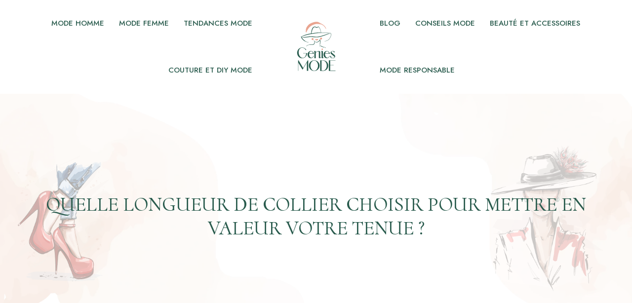

--- FILE ---
content_type: text/html; charset=UTF-8
request_url: https://www.geniesmode.com/quelle-longueur-de-collier-choisir-pour-mettre-en-valeur-votre-tenue/
body_size: 9355
content:
<!DOCTYPE html>
<html>
<head lang="fr-FR">
<meta charset="UTF-8">
<meta name="viewport" content="width=device-width">
<link rel="shortcut icon" href="/wp-content/uploads/2023/06/favicon-genies-mode.png" /><link val="wedding3" ver="v 3.18.5" />
<meta name='robots' content='max-image-preview:large' />
<link rel='dns-prefetch' href='//stackpath.bootstrapcdn.com' />
<title></title><meta name="description" content=""><link rel="alternate" title="oEmbed (JSON)" type="application/json+oembed" href="https://www.geniesmode.com/wp-json/oembed/1.0/embed?url=https%3A%2F%2Fwww.geniesmode.com%2Fquelle-longueur-de-collier-choisir-pour-mettre-en-valeur-votre-tenue%2F" />
<link rel="alternate" title="oEmbed (XML)" type="text/xml+oembed" href="https://www.geniesmode.com/wp-json/oembed/1.0/embed?url=https%3A%2F%2Fwww.geniesmode.com%2Fquelle-longueur-de-collier-choisir-pour-mettre-en-valeur-votre-tenue%2F&#038;format=xml" />
<style id='wp-img-auto-sizes-contain-inline-css' type='text/css'>
img:is([sizes=auto i],[sizes^="auto," i]){contain-intrinsic-size:3000px 1500px}
/*# sourceURL=wp-img-auto-sizes-contain-inline-css */
</style>
<style id='wp-block-library-inline-css' type='text/css'>
:root{--wp-block-synced-color:#7a00df;--wp-block-synced-color--rgb:122,0,223;--wp-bound-block-color:var(--wp-block-synced-color);--wp-editor-canvas-background:#ddd;--wp-admin-theme-color:#007cba;--wp-admin-theme-color--rgb:0,124,186;--wp-admin-theme-color-darker-10:#006ba1;--wp-admin-theme-color-darker-10--rgb:0,107,160.5;--wp-admin-theme-color-darker-20:#005a87;--wp-admin-theme-color-darker-20--rgb:0,90,135;--wp-admin-border-width-focus:2px}@media (min-resolution:192dpi){:root{--wp-admin-border-width-focus:1.5px}}.wp-element-button{cursor:pointer}:root .has-very-light-gray-background-color{background-color:#eee}:root .has-very-dark-gray-background-color{background-color:#313131}:root .has-very-light-gray-color{color:#eee}:root .has-very-dark-gray-color{color:#313131}:root .has-vivid-green-cyan-to-vivid-cyan-blue-gradient-background{background:linear-gradient(135deg,#00d084,#0693e3)}:root .has-purple-crush-gradient-background{background:linear-gradient(135deg,#34e2e4,#4721fb 50%,#ab1dfe)}:root .has-hazy-dawn-gradient-background{background:linear-gradient(135deg,#faaca8,#dad0ec)}:root .has-subdued-olive-gradient-background{background:linear-gradient(135deg,#fafae1,#67a671)}:root .has-atomic-cream-gradient-background{background:linear-gradient(135deg,#fdd79a,#004a59)}:root .has-nightshade-gradient-background{background:linear-gradient(135deg,#330968,#31cdcf)}:root .has-midnight-gradient-background{background:linear-gradient(135deg,#020381,#2874fc)}:root{--wp--preset--font-size--normal:16px;--wp--preset--font-size--huge:42px}.has-regular-font-size{font-size:1em}.has-larger-font-size{font-size:2.625em}.has-normal-font-size{font-size:var(--wp--preset--font-size--normal)}.has-huge-font-size{font-size:var(--wp--preset--font-size--huge)}.has-text-align-center{text-align:center}.has-text-align-left{text-align:left}.has-text-align-right{text-align:right}.has-fit-text{white-space:nowrap!important}#end-resizable-editor-section{display:none}.aligncenter{clear:both}.items-justified-left{justify-content:flex-start}.items-justified-center{justify-content:center}.items-justified-right{justify-content:flex-end}.items-justified-space-between{justify-content:space-between}.screen-reader-text{border:0;clip-path:inset(50%);height:1px;margin:-1px;overflow:hidden;padding:0;position:absolute;width:1px;word-wrap:normal!important}.screen-reader-text:focus{background-color:#ddd;clip-path:none;color:#444;display:block;font-size:1em;height:auto;left:5px;line-height:normal;padding:15px 23px 14px;text-decoration:none;top:5px;width:auto;z-index:100000}html :where(.has-border-color){border-style:solid}html :where([style*=border-top-color]){border-top-style:solid}html :where([style*=border-right-color]){border-right-style:solid}html :where([style*=border-bottom-color]){border-bottom-style:solid}html :where([style*=border-left-color]){border-left-style:solid}html :where([style*=border-width]){border-style:solid}html :where([style*=border-top-width]){border-top-style:solid}html :where([style*=border-right-width]){border-right-style:solid}html :where([style*=border-bottom-width]){border-bottom-style:solid}html :where([style*=border-left-width]){border-left-style:solid}html :where(img[class*=wp-image-]){height:auto;max-width:100%}:where(figure){margin:0 0 1em}html :where(.is-position-sticky){--wp-admin--admin-bar--position-offset:var(--wp-admin--admin-bar--height,0px)}@media screen and (max-width:600px){html :where(.is-position-sticky){--wp-admin--admin-bar--position-offset:0px}}

/*# sourceURL=wp-block-library-inline-css */
</style><style id='global-styles-inline-css' type='text/css'>
:root{--wp--preset--aspect-ratio--square: 1;--wp--preset--aspect-ratio--4-3: 4/3;--wp--preset--aspect-ratio--3-4: 3/4;--wp--preset--aspect-ratio--3-2: 3/2;--wp--preset--aspect-ratio--2-3: 2/3;--wp--preset--aspect-ratio--16-9: 16/9;--wp--preset--aspect-ratio--9-16: 9/16;--wp--preset--color--black: #000000;--wp--preset--color--cyan-bluish-gray: #abb8c3;--wp--preset--color--white: #ffffff;--wp--preset--color--pale-pink: #f78da7;--wp--preset--color--vivid-red: #cf2e2e;--wp--preset--color--luminous-vivid-orange: #ff6900;--wp--preset--color--luminous-vivid-amber: #fcb900;--wp--preset--color--light-green-cyan: #7bdcb5;--wp--preset--color--vivid-green-cyan: #00d084;--wp--preset--color--pale-cyan-blue: #8ed1fc;--wp--preset--color--vivid-cyan-blue: #0693e3;--wp--preset--color--vivid-purple: #9b51e0;--wp--preset--gradient--vivid-cyan-blue-to-vivid-purple: linear-gradient(135deg,rgb(6,147,227) 0%,rgb(155,81,224) 100%);--wp--preset--gradient--light-green-cyan-to-vivid-green-cyan: linear-gradient(135deg,rgb(122,220,180) 0%,rgb(0,208,130) 100%);--wp--preset--gradient--luminous-vivid-amber-to-luminous-vivid-orange: linear-gradient(135deg,rgb(252,185,0) 0%,rgb(255,105,0) 100%);--wp--preset--gradient--luminous-vivid-orange-to-vivid-red: linear-gradient(135deg,rgb(255,105,0) 0%,rgb(207,46,46) 100%);--wp--preset--gradient--very-light-gray-to-cyan-bluish-gray: linear-gradient(135deg,rgb(238,238,238) 0%,rgb(169,184,195) 100%);--wp--preset--gradient--cool-to-warm-spectrum: linear-gradient(135deg,rgb(74,234,220) 0%,rgb(151,120,209) 20%,rgb(207,42,186) 40%,rgb(238,44,130) 60%,rgb(251,105,98) 80%,rgb(254,248,76) 100%);--wp--preset--gradient--blush-light-purple: linear-gradient(135deg,rgb(255,206,236) 0%,rgb(152,150,240) 100%);--wp--preset--gradient--blush-bordeaux: linear-gradient(135deg,rgb(254,205,165) 0%,rgb(254,45,45) 50%,rgb(107,0,62) 100%);--wp--preset--gradient--luminous-dusk: linear-gradient(135deg,rgb(255,203,112) 0%,rgb(199,81,192) 50%,rgb(65,88,208) 100%);--wp--preset--gradient--pale-ocean: linear-gradient(135deg,rgb(255,245,203) 0%,rgb(182,227,212) 50%,rgb(51,167,181) 100%);--wp--preset--gradient--electric-grass: linear-gradient(135deg,rgb(202,248,128) 0%,rgb(113,206,126) 100%);--wp--preset--gradient--midnight: linear-gradient(135deg,rgb(2,3,129) 0%,rgb(40,116,252) 100%);--wp--preset--font-size--small: 13px;--wp--preset--font-size--medium: 20px;--wp--preset--font-size--large: 36px;--wp--preset--font-size--x-large: 42px;--wp--preset--spacing--20: 0.44rem;--wp--preset--spacing--30: 0.67rem;--wp--preset--spacing--40: 1rem;--wp--preset--spacing--50: 1.5rem;--wp--preset--spacing--60: 2.25rem;--wp--preset--spacing--70: 3.38rem;--wp--preset--spacing--80: 5.06rem;--wp--preset--shadow--natural: 6px 6px 9px rgba(0, 0, 0, 0.2);--wp--preset--shadow--deep: 12px 12px 50px rgba(0, 0, 0, 0.4);--wp--preset--shadow--sharp: 6px 6px 0px rgba(0, 0, 0, 0.2);--wp--preset--shadow--outlined: 6px 6px 0px -3px rgb(255, 255, 255), 6px 6px rgb(0, 0, 0);--wp--preset--shadow--crisp: 6px 6px 0px rgb(0, 0, 0);}:where(.is-layout-flex){gap: 0.5em;}:where(.is-layout-grid){gap: 0.5em;}body .is-layout-flex{display: flex;}.is-layout-flex{flex-wrap: wrap;align-items: center;}.is-layout-flex > :is(*, div){margin: 0;}body .is-layout-grid{display: grid;}.is-layout-grid > :is(*, div){margin: 0;}:where(.wp-block-columns.is-layout-flex){gap: 2em;}:where(.wp-block-columns.is-layout-grid){gap: 2em;}:where(.wp-block-post-template.is-layout-flex){gap: 1.25em;}:where(.wp-block-post-template.is-layout-grid){gap: 1.25em;}.has-black-color{color: var(--wp--preset--color--black) !important;}.has-cyan-bluish-gray-color{color: var(--wp--preset--color--cyan-bluish-gray) !important;}.has-white-color{color: var(--wp--preset--color--white) !important;}.has-pale-pink-color{color: var(--wp--preset--color--pale-pink) !important;}.has-vivid-red-color{color: var(--wp--preset--color--vivid-red) !important;}.has-luminous-vivid-orange-color{color: var(--wp--preset--color--luminous-vivid-orange) !important;}.has-luminous-vivid-amber-color{color: var(--wp--preset--color--luminous-vivid-amber) !important;}.has-light-green-cyan-color{color: var(--wp--preset--color--light-green-cyan) !important;}.has-vivid-green-cyan-color{color: var(--wp--preset--color--vivid-green-cyan) !important;}.has-pale-cyan-blue-color{color: var(--wp--preset--color--pale-cyan-blue) !important;}.has-vivid-cyan-blue-color{color: var(--wp--preset--color--vivid-cyan-blue) !important;}.has-vivid-purple-color{color: var(--wp--preset--color--vivid-purple) !important;}.has-black-background-color{background-color: var(--wp--preset--color--black) !important;}.has-cyan-bluish-gray-background-color{background-color: var(--wp--preset--color--cyan-bluish-gray) !important;}.has-white-background-color{background-color: var(--wp--preset--color--white) !important;}.has-pale-pink-background-color{background-color: var(--wp--preset--color--pale-pink) !important;}.has-vivid-red-background-color{background-color: var(--wp--preset--color--vivid-red) !important;}.has-luminous-vivid-orange-background-color{background-color: var(--wp--preset--color--luminous-vivid-orange) !important;}.has-luminous-vivid-amber-background-color{background-color: var(--wp--preset--color--luminous-vivid-amber) !important;}.has-light-green-cyan-background-color{background-color: var(--wp--preset--color--light-green-cyan) !important;}.has-vivid-green-cyan-background-color{background-color: var(--wp--preset--color--vivid-green-cyan) !important;}.has-pale-cyan-blue-background-color{background-color: var(--wp--preset--color--pale-cyan-blue) !important;}.has-vivid-cyan-blue-background-color{background-color: var(--wp--preset--color--vivid-cyan-blue) !important;}.has-vivid-purple-background-color{background-color: var(--wp--preset--color--vivid-purple) !important;}.has-black-border-color{border-color: var(--wp--preset--color--black) !important;}.has-cyan-bluish-gray-border-color{border-color: var(--wp--preset--color--cyan-bluish-gray) !important;}.has-white-border-color{border-color: var(--wp--preset--color--white) !important;}.has-pale-pink-border-color{border-color: var(--wp--preset--color--pale-pink) !important;}.has-vivid-red-border-color{border-color: var(--wp--preset--color--vivid-red) !important;}.has-luminous-vivid-orange-border-color{border-color: var(--wp--preset--color--luminous-vivid-orange) !important;}.has-luminous-vivid-amber-border-color{border-color: var(--wp--preset--color--luminous-vivid-amber) !important;}.has-light-green-cyan-border-color{border-color: var(--wp--preset--color--light-green-cyan) !important;}.has-vivid-green-cyan-border-color{border-color: var(--wp--preset--color--vivid-green-cyan) !important;}.has-pale-cyan-blue-border-color{border-color: var(--wp--preset--color--pale-cyan-blue) !important;}.has-vivid-cyan-blue-border-color{border-color: var(--wp--preset--color--vivid-cyan-blue) !important;}.has-vivid-purple-border-color{border-color: var(--wp--preset--color--vivid-purple) !important;}.has-vivid-cyan-blue-to-vivid-purple-gradient-background{background: var(--wp--preset--gradient--vivid-cyan-blue-to-vivid-purple) !important;}.has-light-green-cyan-to-vivid-green-cyan-gradient-background{background: var(--wp--preset--gradient--light-green-cyan-to-vivid-green-cyan) !important;}.has-luminous-vivid-amber-to-luminous-vivid-orange-gradient-background{background: var(--wp--preset--gradient--luminous-vivid-amber-to-luminous-vivid-orange) !important;}.has-luminous-vivid-orange-to-vivid-red-gradient-background{background: var(--wp--preset--gradient--luminous-vivid-orange-to-vivid-red) !important;}.has-very-light-gray-to-cyan-bluish-gray-gradient-background{background: var(--wp--preset--gradient--very-light-gray-to-cyan-bluish-gray) !important;}.has-cool-to-warm-spectrum-gradient-background{background: var(--wp--preset--gradient--cool-to-warm-spectrum) !important;}.has-blush-light-purple-gradient-background{background: var(--wp--preset--gradient--blush-light-purple) !important;}.has-blush-bordeaux-gradient-background{background: var(--wp--preset--gradient--blush-bordeaux) !important;}.has-luminous-dusk-gradient-background{background: var(--wp--preset--gradient--luminous-dusk) !important;}.has-pale-ocean-gradient-background{background: var(--wp--preset--gradient--pale-ocean) !important;}.has-electric-grass-gradient-background{background: var(--wp--preset--gradient--electric-grass) !important;}.has-midnight-gradient-background{background: var(--wp--preset--gradient--midnight) !important;}.has-small-font-size{font-size: var(--wp--preset--font-size--small) !important;}.has-medium-font-size{font-size: var(--wp--preset--font-size--medium) !important;}.has-large-font-size{font-size: var(--wp--preset--font-size--large) !important;}.has-x-large-font-size{font-size: var(--wp--preset--font-size--x-large) !important;}
/*# sourceURL=global-styles-inline-css */
</style>

<style id='classic-theme-styles-inline-css' type='text/css'>
/*! This file is auto-generated */
.wp-block-button__link{color:#fff;background-color:#32373c;border-radius:9999px;box-shadow:none;text-decoration:none;padding:calc(.667em + 2px) calc(1.333em + 2px);font-size:1.125em}.wp-block-file__button{background:#32373c;color:#fff;text-decoration:none}
/*# sourceURL=/wp-includes/css/classic-themes.min.css */
</style>
<link rel='stylesheet' id='sow-image-default-c67d20f9f743-css' href='https://www.geniesmode.com/wp-content/uploads/siteorigin-widgets/sow-image-default-c67d20f9f743.css?ver=6871cff664e0942332dc7ea85b57f18b' type='text/css' media='all' />
<link rel='stylesheet' id='default-css' href='https://www.geniesmode.com/wp-content/themes/factory-templates-3/style.css?ver=6871cff664e0942332dc7ea85b57f18b' type='text/css' media='all' />
<link rel='stylesheet' id='bootstrap4-css' href='https://www.geniesmode.com/wp-content/themes/factory-templates-3/css/bootstrap4/bootstrap.min.css?ver=6871cff664e0942332dc7ea85b57f18b' type='text/css' media='all' />
<link rel='stylesheet' id='font-awesome-css' href='https://stackpath.bootstrapcdn.com/font-awesome/4.7.0/css/font-awesome.min.css?ver=6871cff664e0942332dc7ea85b57f18b' type='text/css' media='all' />
<link rel='stylesheet' id='aos-css' href='https://www.geniesmode.com/wp-content/themes/factory-templates-3/css/aos.css?ver=6871cff664e0942332dc7ea85b57f18b' type='text/css' media='all' />
<link rel='stylesheet' id='global-css' href='https://www.geniesmode.com/wp-content/themes/factory-templates-3/css/global.css?ver=6871cff664e0942332dc7ea85b57f18b' type='text/css' media='all' />
<link rel='stylesheet' id='style-css' href='https://www.geniesmode.com/wp-content/themes/factory-templates-3/css/template.css?ver=6871cff664e0942332dc7ea85b57f18b' type='text/css' media='all' />
<script type="text/javascript" src="https://www.geniesmode.com/wp-content/themes/factory-templates-3/js/jquery.min.js?ver=6871cff664e0942332dc7ea85b57f18b" id="jquery-js"></script>
<link rel="https://api.w.org/" href="https://www.geniesmode.com/wp-json/" /><link rel="alternate" title="JSON" type="application/json" href="https://www.geniesmode.com/wp-json/wp/v2/posts/267" /><link rel="EditURI" type="application/rsd+xml" title="RSD" href="https://www.geniesmode.com/xmlrpc.php?rsd" />
<link rel="canonical" href="https://www.geniesmode.com/quelle-longueur-de-collier-choisir-pour-mettre-en-valeur-votre-tenue/" />
<link rel='shortlink' href='https://www.geniesmode.com/?p=267' />
<meta name="google-site-verification" content="6FCK35r1EZz48B6_m4ilSSriGnUwjE7JpRIrq-TSxd4" />
<meta name="google-site-verification" content="nWgR__l9DRJ4VMt1LbGyWgUVWkNFCc-BEGYWcS2ENcM" />
<style type="text/css">
  
.default_color_background,.menu-bars{background-color : #EAA48F }
.default_color_text,a,h1 span,h2 span,h3 span,h4 span,h5 span,h6 span{color :#EAA48F }
.navigation li a,.navigation li.disabled,.navigation li.active a,.owl-dots .owl-dot.active span,.owl-dots .owl-dot:hover span{background-color: #EAA48F;}
.block-spc{border-color:#EAA48F}
.default_color_border{border-color : #EAA48F }
.fa-bars,.overlay-nav .close{color: #EAA48F;}
nav li a:after{background-color: #EAA48F;}
a{color : #EAA48F }
a:hover{color : #FF6969 }
.archive h2 a{color :#295b4d}
.main-menu,.bottom-menu{background-color:#ffffff;}
.scrolling-down{background-color:#ffffff;}
@media (max-width: 1199px){.main-menu{background-color:#ffffff;}}
.sub-menu,.sliding-menu{background-color:#ffffff;}
.main-menu{box-shadow: none;-moz-box-shadow: none;-webkit-box-shadow: none;}
.main-menu{padding : 0px 0px 0px 0px }
.main-menu.scrolling-down{padding : 0px 0px 0px 0px!important; }
.main-menu.scrolling-down{-webkit-box-shadow: 0 2px 13px 0 rgba(0, 0, 0, .1);-moz-box-shadow: 0 2px 13px 0 rgba(0, 0, 0, .1);box-shadow: 0 2px 13px 0 rgba(0, 0, 0, .1);}   
nav li a{font-size:15px;}
nav li a{line-height:25px;}
nav li a{color:#295b4d!important;}
nav li:hover > a,.current-menu-item > a{color:#eaa48f!important;}
.scrolling-down nav li a{color:#295b4d!important;}
.scrolling-down nav li:hover a,.scrolling-down .current-menu-item a{color:#eaa48f!important;}
.sub-menu a,.sliding-menu a{color:#295b4d!important;}
.archive h1{color:#295b4d!important;}
.archive h1,.single h1{text-align:center!important;}
.single h1{color:#295b4d!important;}
#logo{padding:5px 5px 5px 5px;}
.archive .readmore{background-color:#295b4d;}
.archive .readmore{color:#ffffff;}
.archive .readmore:hover{background-color:#eaa48f;}
.archive .readmore:hover{color:#ffffff;}
.archive .readmore{padding:10px 15px 10px 15px;}
.home .post-content p a{color:#EAA48F}
.home .post-content p a:hover{color:#FF6969}
.subheader{padding:200px 0px 200px}
footer{padding:100px 0px 0px}
.home footer a{color:#eaa48f}
.single h2{font-size:22px!important}    
.single h3{font-size:18px!important}    
.single h4{font-size:15px!important}    
.single h5{font-size:15px!important}    
.single h6{font-size:15px!important}    
@media(max-width: 1024px){.main-menu.scrolling-down{position: fixed !important;}}
.widget_sidebar {background:#623f2e;}
.widget_sidebar .sidebar-widget {
    font-size: 20px;
    color: #fff;
    margin-bottom: 10px;
}
:root {
    --color-primary: #EAA48F;
    --color-primary-dark: #815a4f;
}
blockquote, .block-spc {
    background: #463d5a;
    padding: 20px;
color: #fff;
}
.single table th {
    background: var(--color-primary-dark);
    color: #fff;
}
.key-takeaways{
    background: #f2f3f4;
    padding: 30px 30px 10px;
    border-radius: 10px;
    width: 100%;
    margin: 40px 0;
    color:#a1aca9;
}
.key-takeaways p{
    font-size: 21px;
     color: var(--color-primary-dark);
    font-weight: 600;
position:relative;
}

.key-takeaways p:first-child {
font-size: 1em;
font-weight: 600;
color: #000;
text-transform: uppercase;
letter-spacing: 1px;
margin: 0 0 15px 0;
display: inline-block;
border-bottom: 2px solid var(--color-primary);
padding-bottom: 5px;
}

.key-takeaways ul li{padding-bottom:10px;}
.dt-published{
font-size: 13px;
    border-bottom: 1px solid #f1f1f1;
    padding-bottom: 10px;
    padding-top: 10px;
    border-top: 1px solid #f1f1f1;
    font-style: italic;
    font-weight: 500;
    position: relative;
    padding-left: 34px;
}
.dt-published:after {
    content: '\f1f6';
    font-size: 23px;
    font-family: bootstrap-icons;
    position: absolute;
    top: 8px;
    left: 0px;
    font-style: normal;
    color: var(--color-primary-dark);
}


blockquote{
font-size: 16px;
    line-height: 1.5rem;
    position: relative;
    font-weight: 500;
    border: 2px solid var(--color-primary);
    border-radius: 20px;
    padding: 30px 30px 10px;
    margin-top: 35px;
    color: rgba(17, 17, 17, 0.8);
    background: none;
    margin-bottom: 35px;
}
blockquote:before{
content: 'i';
    width: 44px;
    height: 44px;
    background-color: var(--color-primary);
    border-radius: 50px 50px 20px 50px;
    border: 4px solid #fff;
    position: absolute;
    margin: -45px 0 0 -50px;
    font-family: bootstrap-icons;
    font-size: 25px;
    color: #fff;
    padding: 6px 7px;
    text-align: center;
}
cite{    font-size: 13px;}


.actionable-list h3{margin-bottom: 20px}


.case-study-block, .actionable-list{
    border: 2px solid var(--color-primary);
    border-radius: 7px;
    padding: 30px 30px 10px;
    margin-bottom: 30px;
    margin-top: 30px;
    position: relative;
    z-index: 1;
}
.single .post-data ul li, .single .post-data ol li{    padding-bottom: 10px;}

.summary-block p, .summary-block h2 {  font-weight: 500;}
.single .post-data ul li::marker , .single .post-data ol li::marker{   color: var(--color-primary);}

.post-data {
    padding: 0 1.5%;
}


.block-spc {
border-color: transparent;
    background: transparent;
    border: none;
    color: var(--color-text);
    font-style: italic;
    margin-top: 0;
    margin-bottom: 10px;
}

.faq-block .question{
    font-weight: 500;
    color: var(--color-primary-dark);
    font-size: 17px;
    line-height: 28px;
margin-top:10px;
margin-bottom: 0;
}
.faq-block .answer{    background: #f2f3f4;
    padding: 20px;
    border-radius: 3px;
    margin-top: 20px;}
 .faq-block h2{margin-bottom: 15px}

 .instant-answer p:first-child{
    font-weight: 600;
    color: #000;
    font-size: 18px;
    line-height: 28px;
    margin-top: 10px;
    margin-bottom: 0;
}
.instant-answer .answer {
    background: transparent;
    padding: 10px;
    border-radius: 3px;
}
.instant-answer{border: 2px solid var(--color-primary);
    padding: 20px 20px 10px;
    border-radius: 7px;
    margin-bottom: 20px;}
    .nav-post-cat{padding-top:30px;}
.case-study-block-title{color: #060815;
    line-height: 1.5;
    font-weight: 600;
    font-size: 18px;}
.faq-block h2 {  margin-top: 30px;}

.blog-post-content p:first-of-type::first-letter {
font-size: inherit;
    height: auto;
    line-height: inherit;
    padding: 0;
    width: auto;
    font-weight: inherit;
    margin-top: 0;
color:inherit;
    float: left;
margin: 0;
    text-align: left;
}
@-moz-document url-prefix() {
.blog-post-content p:first-of-type::first-letter {
  margin: 10px 0 0;
  }
}</style>
</head>
<body class="wp-singular post-template-default single single-post postid-267 single-format-standard wp-theme-factory-templates-3 catid-14 " style="">
<div id="before-menu"></div><div class="main-menu normal-menu  logo-center relative-split">	
<div class="container-fluid pl-5 pr-5">
<nav class="navbar navbar-expand-xl">

<button class="navbar-toggler collapsed" type="button" data-toggle="collapse" data-target="#navbarsExample06" aria-controls="navbarsExample06" aria-expanded="false" aria-label="Toggle navigation">
<span class="navbar-toggler-icon"><div class="menu_btn">	
<div class="menu-bars"></div>
<div class="menu-bars"></div>
<div class="menu-bars"></div>
</div></span>
</button>

<div class="collapse navbar-collapse" id="navbarsExample06">

<div class="col-md-5 col-xs-12 first-menu menu-to-left">    
<ul id="main-menu" class="menu-main splited"><li id="menu-item-329" class="menu-item menu-item-type-taxonomy menu-item-object-category"><a href="https://www.geniesmode.com/tendances-mode/">Tendances mode</a></li>
<li id="menu-item-330" class="menu-item menu-item-type-taxonomy menu-item-object-category"><a href="https://www.geniesmode.com/mode-femme/">Mode femme</a></li>
<li id="menu-item-331" class="menu-item menu-item-type-taxonomy menu-item-object-category"><a href="https://www.geniesmode.com/mode-homme/">Mode homme</a></li>
<li id="menu-item-332" class="menu-item menu-item-type-taxonomy menu-item-object-category"><a href="https://www.geniesmode.com/couture-et-diy-mode/">Couture et DIY mode</a></li>
</ul></div>

<div class="col-md-2 text-center col-xs-12">

<a id="logo" href="https://www.geniesmode.com">
<img class="logo-main" src="/wp-content/uploads/2023/06/logo-genies-mode-1.png" alt="logo">
</a>


</div>

<div class="col-md-5 col-xs-12 second-nav menu-to-right">    
<ul id="second-menu" class="second-menu splited"><li id="menu-item-385" class="menu-item menu-item-type-taxonomy menu-item-object-category"><a href="https://www.geniesmode.com/blog/">Blog</a></li>
<li id="menu-item-386" class="menu-item menu-item-type-taxonomy menu-item-object-category"><a href="https://www.geniesmode.com/conseils-mode/">Conseils mode</a></li>
<li id="menu-item-387" class="menu-item menu-item-type-taxonomy menu-item-object-category current-post-ancestor current-menu-parent current-post-parent"><a href="https://www.geniesmode.com/beaute-et-accessoires/">Beauté et accessoires</a></li>
<li id="menu-item-388" class="menu-item menu-item-type-taxonomy menu-item-object-category"><a href="https://www.geniesmode.com/mode-responsable/">Mode responsable</a></li>
</ul></div>

</div>
</nav>
</div>
</div>
<div class="main">
	<div class="subheader" style="background-position:center;background-image:url(/wp-content/uploads/2023/06/cat-genies-mode.png);background-color:#fff">
<div id="mask" style=""></div>	<div class="container"><h1 class="title">Quelle longueur de collier choisir pour mettre en valeur votre tenue ?</h1></div>
</div>
<div class="container">
<div class="row">
<div class="post-data col-md-9 col-lg-9 col-xs-12">
<div class="blog-post-content">
<p>Le <a href="https://www.geniesmode.com/quelle-pierre-precieuse-choisir-pour-un-bijou/" target="_blank">collier en pierres précieuses</a> est un accessoire de mode intemporel qui peut apporter une touche d&rsquo;élégance à n&rsquo;importe quelle tenue. Cependant, choisir la bonne longueur de collier peut sembler compliqué. Découvrez des conseils pour choisir la longueur de collier qui convient le mieux à votre morphologie, votre tenue et l&rsquo;occasion.</p>
<h2>Comment choisir la longueur de son collier ?</h2>
<h3>La longueur en fonction de la morphologie</h3>
<p>La longueur du collier doit être choisie en fonction de votre morphologie. Pour les personnes de petite taille ou ayant un cou court, un collier court (40 à 45 cm) ou un collier ras de cou (30 à 35 cm) sera plus adapté. Pour les personnes ayant une morphologie plus grande ou un cou long, un collier plus long (50 à 60 cm) ou un collier façon sautoir sera plus approprié. Cependant, ces conseils sont à prendre avec modération, car le choix de la longueur du collier dépendra de la tenue que vous portez.</p>
<h3>La longueur adaptée à la tenue</h3>
<p>La longueur du collier peut être choisie en fonction de la tenue que vous portez. Si vous portez un décolleté plongeant, un collier long ou une chaîne fine serait parfait pour souligner votre décolleté. Si vous portez un col haut ou une encolure plus fermée, un collier court ou un ras de cou sera plus adapté pour ne pas alourdir la tenue. Le choix de la longueur doit prendre en compte la coupe de votre tenue, la texture et les couleurs. N&rsquo;oubliez pas de considérer la proportion de votre collier en comparaison à votre tenue.</p>
<h3>La longueur en fonction de l&rsquo;occasion</h3>
<p>Le choix de la longueur du collier dépend de l&rsquo;occasion. Pour une soirée habillée, un collier en pierres précieuses plus long peut-être un choix élégant pour compléter votre robe longue. Si vous assistez à une réunion professionnelle, un collier plus court et plus discret sera plus approprié pour un look professionnel. Pour une occasion décontractée, tel qu&rsquo;une soirée entre amis ou une sortie shopping, un collier plus court ou un collier façon sautoir est le choix parfait pour un aspect décontracté-chic.</p>
<h2>Les différentes longueurs de collier et leur style</h2>
<h3>Colliers façon sautoir</h3>
<p>Les colliers façon sautoir sont des colliers longs et élégants, qui descendent jusqu&rsquo;à la poitrine. Ce type de collier est très polyvalent et convient à toutes les occasions, habillées ou décontractées. Ils sont parfaits pour les personnes ayant un cou plus long ou une morphologie plus grande.</p>
<h3>Colliers à mi-longueur</h3>
<p>Les colliers à mi-longueur sont un choix parfait pour une tenue professionnelle, ils se placent près du buste et se marient facilement aux tenues de bureau. Ils conviennent pour les occasions habillées lorsque vous souhaitez un look plus discret. Ce type de collier convient à toutes les morphologies et peut-être porté sur un décolleté modeste ou avec un col haut.</p>
<h3>Colliers courts</h3>
<p>Les colliers courts sont des colliers qui se placent au niveau de la gorge. Ils sont parfaits pour les tenues décontractées ou pour une occasion plus habillée. Ils conviennent aux morphologies plus petites, car ils allongent le cou et mettent en valeur le visage. Ils se marient très bien avec un décolleté plongeant ou un col en V, mais peuvent être portés avec un col rond pour un aspect plus minimaliste.</p>
<h2>Les longs colliers pour un style bohème</h2>
<p>Pour adopter un style bohème, les longs colliers sont un choix idéal. Ils apportent une touche d&rsquo;élégance décontractée à votre tenue et mettent en valeur votre look. Les longs colliers peuvent être portés avec des robes longues, des chemisiers amples ou des tuniques légères pour créer un style bohème et romantique. Vous pouvez opter pour des colliers ornés de pendentifs colorés, de perles, de plumes ou de pierres naturelles pour accentuer votre style bohème. N&rsquo;hésitez pas à superposer plusieurs colliers de différentes longueurs pour un effet encore plus stylé. Les longs colliers sont également parfaits pour compléter une tenue de plage ou pour ajouter une touche bohème à une tenue de tous les jours. Alors n&rsquo;hésitez plus, adoptez les longs colliers pour un style bohème qui vous démarquera.</p>
<h2>Les colliers courts pour un look chic</h2>
<p>Pour un look chic et élégant, optez pour des colliers courts. Ces bijoux ont l&rsquo;avantage d&rsquo;être discrets tout en apportant une touche de sophistication à votre tenue. Que ce soit un collier ras de cou ou un collier légèrement plus long, choisissez une longueur qui mettra en valeur votre décolleté et votre cou. Les colliers courts se marient parfaitement avec des tenues de soirée ou des looks plus formels, car ils ajoutent une note de raffinement à votre style. Que vous optiez pour un collier en argent, en or ou avec des perles, les colliers courts sont un choix sûr pour un style chic et élégant.</p>
<h2>Les colliers ras de cou pour un style minimaliste</h2>
<p>Les colliers ras de cou sont parfaits pour adopter un style minimaliste. Leur courte longueur permet de mettre en valeur le cou et de donner une touche élégante et subtile à toutes les tenues. Que vous optiez pour un collier ras de cou en métal fin ou en cuir, il apportera une touche de modernité à votre look. Le collier ras de cou se marie à merveille avec des tenues décontractées comme une chemise blanche et un jean. Cependant, il peut également être porté avec une robe de soirée pour apporter une touche de sophistication discrète. En somme, les colliers ras de cou sont l&rsquo;accessoire idéal pour celles qui veulent adopter un style minimaliste et chic.</p>






<div class="row nav-post-cat"><div class="col-6"><a href="https://www.geniesmode.com/pourquoi-choisir-une-casquette-sans-reglage-pour-un-style-minimaliste/"><i class="fa fa-arrow-left" aria-hidden="true"></i>Pourquoi choisir une casquette sans réglage pour un style minimaliste ?</a></div><div class="col-6"><a href="https://www.geniesmode.com/les-accessoires-qui-egayeront-votre-garde-robe-printaniere/"><i class="fa fa-arrow-left" aria-hidden="true"></i>Les accessoires qui égayeront votre garde-robe printanière</a></div></div>
	
</div>


</div>
<div class="col-md-3 col-xs-12 col-lg-3">
<div class="sidebar">
<div class="widget-area">

		<div class="widget_sidebar">
		<div class="sidebar-widget">Articles récents</div>
		<ul>
											<li>
					<a href="https://www.geniesmode.com/le-top-en-maille-blanc-comment-le-porter-pour-un-look-chic-et-intemporel/">Le top en maille blanc : comment le porter pour un look chic et intemporel ?</a>
									</li>
											<li>
					<a href="https://www.geniesmode.com/pourquoi-choisir-une-casquette-sans-reglage-pour-un-style-minimaliste/">Pourquoi choisir une casquette sans réglage pour un style minimaliste ?</a>
									</li>
											<li>
					<a href="https://www.geniesmode.com/les-differences-entre-un-costume-pret-a-porter-et-un-costume-sur-mesure-italien/">Les différences entre un costume prêt-à-porter et un costume sur mesure italien</a>
									</li>
											<li>
					<a href="https://www.geniesmode.com/sneakers-pour-femmes-confort-et-elegance-reunis/">Sneakers pour femmes : confort et élégance réunis</a>
									</li>
											<li>
					<a href="https://www.geniesmode.com/pourquoi-les-hommes-forts-devraient-ils-privilegier-les-vetements-grande-taille/">Pourquoi les hommes forts devraient-ils privilégier les vêtements grande taille ?</a>
									</li>
					</ul>

		</div><div class="widget_sidebar"><div class="sidebar-widget">Catégories</div>
			<ul>
					<li class="cat-item cat-item-14"><a href="https://www.geniesmode.com/beaute-et-accessoires/">Beauté et accessoires</a>
</li>
	<li class="cat-item cat-item-1"><a href="https://www.geniesmode.com/blog/">Blog</a>
</li>
	<li class="cat-item cat-item-15"><a href="https://www.geniesmode.com/conseils-mode/">Conseils mode</a>
</li>
	<li class="cat-item cat-item-10"><a href="https://www.geniesmode.com/mode-femme/">Mode femme</a>
</li>
	<li class="cat-item cat-item-11"><a href="https://www.geniesmode.com/mode-homme/">Mode homme</a>
</li>
	<li class="cat-item cat-item-13"><a href="https://www.geniesmode.com/mode-responsable/">Mode responsable</a>
</li>
	<li class="cat-item cat-item-9"><a href="https://www.geniesmode.com/tendances-mode/">Tendances mode</a>
</li>
			</ul>

			</div>



<style>
	.nav-post-cat .col-6 i{
		display: inline-block;
		position: absolute;
	}
	.nav-post-cat .col-6 a{
		position: relative;
	}
	.nav-post-cat .col-6:nth-child(1) a{
		padding-left: 18px;
		float: left;
	}
	.nav-post-cat .col-6:nth-child(1) i{
		left: 0;
	}
	.nav-post-cat .col-6:nth-child(2) a{
		padding-right: 18px;
		float: right;
	}
	.nav-post-cat .col-6:nth-child(2) i{
		transform: rotate(180deg);
		right: 0;
	}
	.nav-post-cat .col-6:nth-child(2){
		text-align: right;
	}
</style>




</div>
</div>
</div>
<script type="text/javascript">
$(document).ready(function() {
$( ".blog-post-content img" ).on( "click", function() {
var url_img = $(this).attr('src');
$('.img-fullscreen').html("<div><img src='"+url_img+"'></div>");
$('.img-fullscreen').fadeIn();
});
$('.img-fullscreen').on( "click", function() {
$(this).empty();
$('.img-fullscreen').hide();
});
});
</script>
</div>
  


</div>
</div>


<footer  style="">
<div class="container">
<div class="row">
<div class="col-md-12 col-xs-12">
<div class="widget_footer"><div
			
			class="so-widget-sow-image so-widget-sow-image-default-c67d20f9f743"
			
		>
<div class="sow-image-container">
		<img 
	src="https://www.geniesmode.com/wp-content/uploads/2023/06/logo-genies-mode.png" width="68" height="80" sizes="(max-width: 68px) 100vw, 68px" alt="genies mode" decoding="async" loading="lazy" 		class="so-widget-image"/>
	</div>

</div></div></div>
</div>
</div>
<div class='copyright'>
<div class='container'>
<div class='row'><div class='col-12'>
Les secrets du style chic.	
</div>
</div>
</div>
</footer>

<script type="speculationrules">
{"prefetch":[{"source":"document","where":{"and":[{"href_matches":"/*"},{"not":{"href_matches":["/wp-*.php","/wp-admin/*","/wp-content/uploads/*","/wp-content/*","/wp-content/plugins/*","/wp-content/themes/factory-templates-3/*","/*\\?(.+)"]}},{"not":{"selector_matches":"a[rel~=\"nofollow\"]"}},{"not":{"selector_matches":".no-prefetch, .no-prefetch a"}}]},"eagerness":"conservative"}]}
</script>
<p class="text-center" style="margin-bottom: 0px"><a href="/plan-du-site/">Plan du site</a></p><script type="text/javascript" src="https://www.geniesmode.com/wp-content/themes/factory-templates-3/js/bootstrap.min.js" id="bootstrap4-js"></script>
<script type="text/javascript" src="https://www.geniesmode.com/wp-content/themes/factory-templates-3/js/aos.js" id="aos-js"></script>
<script type="text/javascript" src="https://www.geniesmode.com/wp-content/themes/factory-templates-3/js/rellax.min.js" id="rellax-js"></script>
<script type="text/javascript" src="https://www.geniesmode.com/wp-content/themes/factory-templates-3/js/default_script.js" id="default_script-js"></script>



<script type="text/javascript">
jQuery('.remove-margin-bottom').parent(".so-panel").css("margin-bottom","0px");

let calcScrollValue = () => {
  let scrollProgress = document.getElementById("progress");
  let progressValue = document.getElementById("back_to_top");
  let pos = document.documentElement.scrollTop;
  let calcHeight = document.documentElement.scrollHeight - document.documentElement.clientHeight;
  let scrollValue = Math.round((pos * 100) / calcHeight);
  if (pos > 500) {
    progressValue.style.display = "grid";
  } else {
    progressValue.style.display = "none";
  }
  scrollProgress.addEventListener("click", () => {
    document.documentElement.scrollTop = 0;
  });
  scrollProgress.style.background = `conic-gradient( ${scrollValue}%, #fff ${scrollValue}%)`;
};
window.onscroll = calcScrollValue;
window.onload = calcScrollValue;



</script>
<script type="text/javascript">
var nav = jQuery('.main-menu:not(.creative-menu-open)');
var menu_height = jQuery(".main-menu").height();  
jQuery(window).scroll(function () { 
if (jQuery(this).scrollTop() > 125) { 
nav.addClass("fixed-menu");
jQuery(".main-menu").addClass("scrolling-down");
jQuery("#before-menu").css("height",menu_height);
setTimeout(function(){ jQuery('.fixed-menu').css("top", "0"); },600)
} else {
jQuery(".main-menu").removeClass("scrolling-down");
nav.removeClass("fixed-menu");
jQuery("#before-menu").css("height","0px");
jQuery('.fixed-menu').css("top", "-200px");
nav.attr('style', '');
}
});
</script>

<script type="text/javascript">
AOS.init({
  once: true,
});
</script>

<div class="img-fullscreen"></div>

 

</body>
</html>   

--- FILE ---
content_type: text/css
request_url: https://www.geniesmode.com/wp-content/themes/factory-templates-3/css/template.css?ver=6871cff664e0942332dc7ea85b57f18b
body_size: 751
content:
@import url(https://fonts.googleapis.com/css2?family=Jost:wght@400;500&display=swap);@import url(https://fonts.googleapis.com/css2?family=Cormorant+Upright:wght@500&display=swap);.widget_sidebar,footer .copyright,footer .so-widget-sow-image{position:relative}body{font-family:Jost;font-size:16px;line-height:26px;color:#a1aca9;font-weight:400}h1,h2,nav li a{font-weight:500}h1,h2{font-family:Cormorant Upright;text-transform:uppercase}h3,nav li a{font-family:Jost;text-transform:uppercase}h3{font-weight:400}.main-menu:not(.scrolling-down) .logo-main{padding:15px 0}.scrolling-down #logo img{height:40px!important}nav li a{white-space:normal!important}.navbar{padding:0!important}.sub-menu>li{padding:20px 15px!important;border-bottom:1px solid rgba(0,0,0,.1)}.main-menu ul li{padding:35px 15px;text-align:left!important}.main-menu ul li .sub-menu{margin-top:35px;min-width:230px;right:0}.menu-item-has-children:after{top:30px;color:#eaa48f}.scrolling-down nav .sub-menu li a{color:#295b4d!important}.scrolling-down nav .sub-menu li:hover a,.sub-menu li:hover a{color:#eaa48f!important}footer .copyright{border-top:none!important;color:#295b4d;text-align:center;margin-top:35px;padding:30px 0}footer .so-widget-sow-image:after,footer .so-widget-sow-image:before{border-top:1px solid #295b4d;content:"";display:block;position:absolute;top:50%;width:45%}footer .so-widget-sow-image:after{right:0}.subheader{z-index:0}.readmore{border-radius:70px}.post-data{padding:0 11.5%}.widget_sidebar{background-color:#151920;padding:30px;margin-bottom:30px}.widget_sidebar .sow-sub-headline{text-align:justify!important}.archive h2{font-size:24px!important}.single h2,.single h3,.single h4,.single h5,.single h6{font-weight:700!important}@media (max-width:1024px){.menu-to-left,.menu-to-right{min-width:100%!important}.change-margin{margin:0!important}.back-op{background-position:center!important;opacity:.5}.home h1{line-height:50px!important;font-size:40px!important}.home h2{line-height:40px!important;font-size:30px!important}.home h3,.likeh3 h2,.resize-title p{line-height:28px!important;font-size:18px!important}.home h4{line-height:24px!important;font-size:14px!important}.main-menu ul li{padding:20px 15px 10px}.main-menu ul li .sub-menu{margin-top:10px;min-width:100%;background-color:#fefaf9;box-shadow:0 2px 13px 0 rgb(0 0 0 / 6%);position:relative}.subheader{padding:70px 0!important}}@media (max-width:960px){footer .menu,footer .menu-deux{margin-left:0!important}footer{padding:50px 0 0!important}}@media (max-width:375px){.main-menu>.container-fluid{padding-left:15px!important;padding-right:15px!important}}